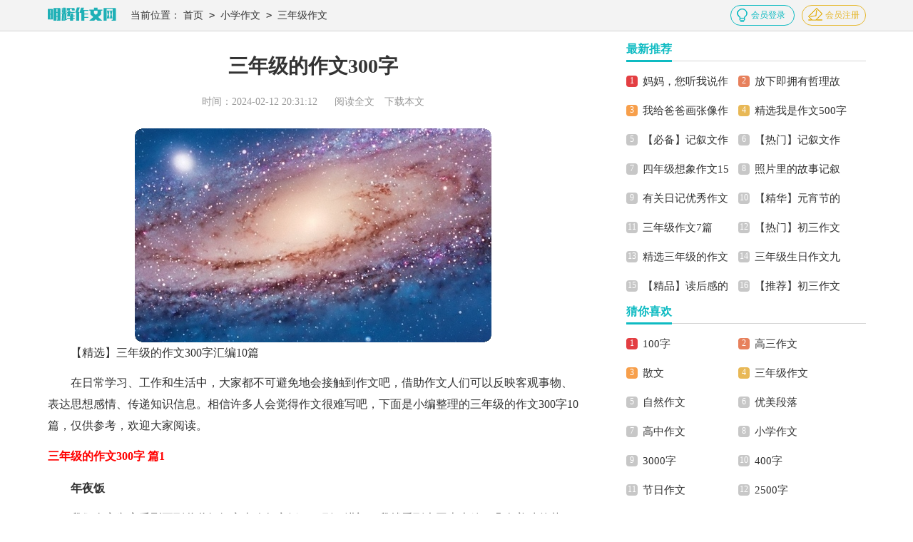

--- FILE ---
content_type: text/html; charset=utf-8
request_url: https://www.mhhlpj.com/xiaoxuezuowen/sannianji/12933.html
body_size: 10243
content:
<!DOCTYPE html>
<html >
<head>
<meta charset="UTF-8">
<meta name="viewport" content="width=device-width, initial-scale=1.0, maximum-scale=1.0, user-scalable=no" />
<meta name="apple-mobile-web-app-capable" content="yes" />
<meta name="format-detection" content="telephone=no">
<title>【精选】三年级的作文300字汇编10篇-明辉作文网</title>
<meta name="keywords" content="三年级,作文" />
<meta name="description" content="【精选】三年级的作文300字汇编10篇在日常学习、工作和生活中，大家都不可避免地会接触到作文吧，借助作文人们可以反映客观事物、表达思想感情、传递知识信息。相信许多人会觉" />
<link rel="stylesheet" href="https://www.mhhlpj.com/static/css/article.css">
<link rel="stylesheet" href="https://www.mhhlpj.com/static/css/base.css">
<!--[if IE]>
<link rel="stylesheet" href="https://www.mhhlpj.com/static/css/article.ie.css">
<![endif]-->
<script>
function onKeyDown(){
if ((event.keyCode==116)||(window.event.ctrlKey)||(window.event.shiftKey)||(event.keyCode==122)){
event.keyCode=0;
event.returnValue=false;
}}
</script>
</head>
<body onkeydown="onKeyDown()" oncontextmenu="return false" onselectstart="return false" ondragstart="return false">
<div class="header">
    <div class="header_box">
        <a class="logo" href="https://www.mhhlpj.com/" title="明辉作文网"></a>
        <div class="sidebar">当前位置：<a href="https://www.mhhlpj.com/">首页</a>&nbsp;<code>></code>&nbsp;<a href="https://www.mhhlpj.com/xiaoxuezuowen/">小学作文</a>&nbsp;<code>></code>&nbsp;<a href="https://www.mhhlpj.com/xiaoxuezuowen/sannianji/">三年级作文</a></div>
        <script src="https://www.mhhlpj.com/e/member/login/loginjs.php"></script>
    </div>
</div>
<div class="main">
    <div class="main-left">
        <div class="article">
            <h1 class="title">三年级的作文300字</h1>
            <div class="info">
                <span class="time">时间：2024-02-12 20:31:12</span>
                <span class="sm_after_time"></span>
                <span class="source"><a href="https://www.mhhlpj.com/e/class/see.php?classid=10&id=12933&dotop=1" class="jhcdown  hidden-xs" rel="nofollow"  target="_blank">阅读全文</a></span>
                <span class="source"><a tpid="25" href="https://www.mhhlpj.com/e/class/see.php?classid=10&id=12933&dotop=2" target="_blank"  class="jhcdown  hidden-xs"  rel="nofollow">下载本文</a></span>
            </div>
            <div class="content">
                <img src="https://img.jihtu.com/upload/5587.jpg" alt="【精选】三年级的作文300字汇编10篇" /><p>【精选】三年级的作文300字汇编10篇</p><p>在日常学习、工作和生活中，大家都不可避免地会接触到作文吧，借助作文人们可以反映客观事物、表达思想感情、传递知识信息。相信许多人会觉得作文很难写吧，下面是小编整理的三年级的作文300字10篇，仅供参考，欢迎大家阅读。</p><p style="text-align: center;"></p><h2>三年级的作文300字 篇1</h2>
<p><strong>年夜饭</strong></p><p>我们全家兴高采烈要到爷爷奶奶家去吃年夜饭了，刚一进门，我就看到大圆桌上放了几盘美味的菜了，突然从厨房传出了香味，我忍不住咽了咽口水，厨房还传出锅铲碰撞的声音，紧接着奶奶又从厨房端出几盘菜，说：“快坐下，快坐下，大家先喝点饮料，马上就可以吃饭了。”我赶紧跑到餐桌前，拿起筷子，看了看，好丰盛啊，有鱼、炒年糕、海参汤……吃鱼的时候，舌尖和鱼肉触碰的那一刻，香味弥漫开来，果然好吃。</p><p><strong>大扫除</strong></p><p>为了迎接新的一年，家里开始了大扫除。妈妈是总指挥，爸爸擦玻璃，我的任务是扫地。我双手握着扫把的柄，仔细把每个房间的灰尘、一些垃圾全部都扫进畚斗，还有墙角和其他角落里的灰尘，我把扫把斜过来一点，用扫帚尖挑出灰尘。然后妈妈指挥我把垃圾装袋，我还跟爸爸比赛谁干的又干净又快。过了好一会儿，终于房间打扫干净了。看着一个个干净的房间，我感觉很有成就感。</p><h2>三年级的作文300字 篇2</h2>
<p>宇宙医院里来看病的人很多，可是这位病人的来到让大家都很吃惊！它就是地球，土星院长很吃惊！问道：地球你可是我们宇宙的骄傲，你怎么会到医院来呢？ 地球沉重地叹了口气说：说来话长，这一切都怪于人类不保护环境，乱砍伐树木。 土星院长说：好吧，你先去内科。</p><p><strong>内科：</strong></p><p>内科医生木星拿出X射线往地球体内一照，木星医生立刻吓的脸色发白，说：地球，你身体内的树木已经非常非常少了，如果人类再不保护环境，你将会有生命危险。 你是不是在骗我？骗人可不好。 地球半信半疑地问。这是真的！ 木星喊道。</p><p><strong>呼吸科：</strong></p><p>地球目瞪口呆地坐在椅子上，呼吸科医生天王星走过来用放大镜一照，天王星医生吓了一跳，喃喃自语道：没想到大家的骄傲成了这幅样子了。 又怎么了？ 地球问。你身体里漂浮好浓好浓的灰黑色的物体，那些东西可能成为呼吸障碍。 地球一听，当场晕看过去。</p><p>地球醒过来了，他们对地球说：我们无能为力，除非人类不再这样，你才能得救。 好的。 地球说。</p><h2>三年级的作文300字 篇3</h2>
<p>一天中午，我闲着没事就喊上了我的死党“慧”，准备和她一起出去大吃一顿。其实我的爸妈不在家，我一个人在家又不想做饭，一直又想和慧一起出去玩，就是没机会，现在机会终于来了，我能不好好珍惜吗？</p><p>我和慧一边走，一边又在找一个既便宜，又合我们胃口的饭馆。</p><p>吃完饭，我和雨摸了摸那圆皮球似的肚子，决定再玩一会儿再回家。</p><p>当走到“嘻刷刷”路时，我们看到了那栋叫啥“刷嘻嘻”的摩天大厦盖好了，并且都有公司在里面办公了。“霖，”慧强在我之前说，“我终于可以到这栋大楼的楼顶上去看一看咯，你要不要去楼顶看一看？那可是我们日夜向往的啊。反正我要去看！”“我当然要去看咯，那可是我们‘千日米’市最高的一栋楼噢！而且我不知道哪百年前就想到俺们市最高的一栋楼的楼顶上玩了”“那我们现在就上去吧！” “OK！”</p><p>不知不觉之中，我们发现自己已经在这栋大楼上站着了。</p><p>站在这栋大楼上往下看，整个“千日米”世尽收眼底。半晌，我和慧忽然觉得一阵天旋地转……</p><h2>三年级的作文300字 篇4</h2>
<p>我家养了六条金鱼，我很喜欢这些金鱼，每天一有空，我就趴在鱼缸面前跟金鱼讲悄悄话。</p><p>金鱼养在一个透明的圆形的玻璃缸，里面还有许多水草，金鱼在水草中游来游去，真快活呀！有一条身穿红袍的金鱼害羞的躲在水草里，有时十来分钟一动不动。最喜欢旅游的要数那条大金鱼，它身穿银白色的衣裳，头上带着一个红色的帽子，它绕着鱼缸转圈圈，一点儿也不觉得累。有时候它边游边一张一合的喘气，我想告诉它停下来，跟小金鱼讲心里话。有一条浑身黑乎乎的小鱼，他的尾巴像一把张开的剪刀，我给它取名叫燕尾鱼。还有许多鱼儿，说也说不完。</p><p>每天我一起床，我就给鱼儿换水，拿一些鱼食给鱼儿吃，我把鱼食放在鱼缸里，大金鱼就大口大口的抢着吃鱼食，等它吃饱了，小金鱼（不敢靠近大金鱼），就在旁边慢慢的吃大金鱼剩下的。</p><p>活泼可爱的金鱼让我情不自禁的喜欢上你们，让我们尽情的游吧……</p><h2>三年级的作文300字 篇5</h2>
<p>有一天早上，天上乌云密布，燕子低飞，眼看就要下雨了。</p><p>东东看见这般要下雨的情景，上学时就带了一把雨伞。雨伞的颜色是花花绿绿的，非常好看。雨伞的形状是又宽又大又圆的，十分普通。但是伞把太短了，只够他自己用，遮两个人根本没法用。</p><p>下午，上完最后一节课，东东就和同学们放学了。他刚拿出伞走出教室门，东东就看见天空下起了倾盆大雨，于是他举起了自己的这把伞，准备回家了。走出校门不远，在路上，他看见了一个弓着腰，拐着拐杖的老爷爷，他想撑着这把伞和老爷爷一起走，可是他的伞把太短了，怎么办呀，他急得像热锅上的蚂蚁。突然，他想到了一个好主意：问老爷爷借来拐杖，然后把拐杖接上伞把就可以了。</p><p>于是他问老爷爷：“老爷爷，把拐杖借给我用用好不好？”老爷爷说：“好的。”老爷爷把拐杖给了东东，东东把拐杖接上伞把，两人撑起这把伞走在雨帘中。不一会儿，东东到了家，把拐杖拿下来还给了老爷爷。老爷爷撑着伞不一会儿也到家了，回到家后，老爷爷对他的老伴说：“路上遇到的那位小朋友真是个懂事的好孩子！”</p><h2>三年级的作文300字 篇6</h2>
<p>听说溪口的雪窦寺和千丈岩很有名。那天，我和爸爸、妈妈来到了溪口，来观赏这里的美景。</p><p>我们先来到了雪窦寺的门口，只见两个神仙的腊像站在大门的两侧，正在保护着雪窦寺。再往里走是大殿，殿内是一尊菩萨。这时，我听见一位导游：“这里的柱子一根就要两百万元人民币。”我听了，惊呆了。我们绕过大殿，来到了广场，从这里向前上方看，就可以看见弥勒大佛了，他微笑着，右手拿着佛珠，盘腿坐在莲花上，看着十分慈祥。我们来到了弥勒大佛的莲花上，走上来才知道弥勒大佛有这么大，我都只有他的两个脚指那么高。</p><p>参观了雪窦寺，我们又来以了千丈岩风景区。刚进风景区，只见一座小桥扑入眼帘，桥下是一条小溪，这条小溪在离小桥三四米远的地方就断了，千丈岩瀑布就在这里。我们又来到了半山腰的`妙高台，从这里看千丈岩瀑布，角度刚刚好。放眼望去，一条气魄雄伟的瀑布扑入眼帘，千丈岩瀑布不像别的瀑布那么宽，它很细，也很长，一条瀑布从石壁上飞泻下来如同一道白练，那声音如同千万架织布机的大合唱。瀑布的右边还刻着“千丈岩”这三个大字。来到千丈岩瀑布下野，只见瀑布溅起的浪花向上拢，形成了千万朵盛开的白莲。</p><p>溪口真美啊！真是一生来一次，一次看不够。</p><h2>三年级的作文300字 篇7</h2>
<p>星期天，我在家里很闷，想出去走一走，突然，我发现有一只苍蝇长得怪模怪样的，十分丑，我就迫不及待想拍死它，可是，妈妈却叫我吃早饭了。</p><p>中午，我正在睡觉，只听有一些嗡嗡的声音，原来，又是它们那是丑八怪，就没理它们，可是，它们叫来叫去的急死了，我都忍不住拍死它们，说着，我便穿上衣服起了床，拿好拍苍蝇的电网，准备去捉拿它们，这是我就像一个孙悟空，右手拿起世界上独一无二的武器金箍棒，左手紧紧地握上拳头，追赶着那些没用的小妖怪。我和苍蝇跑来跑去，好像在开展精彩的运动会，可有趣了。我到处拍呀拍呀，突然，我拍到开灯的开关，那些苍蝇全部跑到电灯泡上去了，好像被沾住似的。我就想了一个办法。晚上我捉来几只萤火虫放在瓶子里，苍蝇都被它们吸引住了，赶紧飞到瓶里，我就盖上了。后来，我越来越喜欢捉苍蝇，都快成了专家了，左手一拍一个苍蝇，右手一拳也是一个苍蝇。</p><p>啊，我喜欢捉苍蝇。</p><h2>三年级的作文300字 篇8</h2>
<p>一年一度的端午节又与我们见面了。终于可以吃上香喷喷的粽子喽！</p><p>今天我和爸爸妈妈一大早就去街上买包粽子的材料，有糯米、葡萄干、花生豆、蜜枣和粽叶。</p><p>下午，在一切准备好后就开始包粽子了。看着妈妈包好的漂亮的粽子，我和爸爸也争先恐后地参加包粽子了。</p><p>妈妈先将粽叶卷成一个空心的圆锥形，放上糯米，中间夹上花生豆、葡萄干和蜜枣，上面填上糯米，接着把粽叶折过来压紧糯米，再折一个角，最后捆住角，打上结，粽子就OK了。</p><p>我看完包粽子的整个过程，觉得包粽子太简单了，这对于聪明的我来说简直是小菜一碟。我也学着妈妈的模样包起来，前面非常顺利，可是捆绳时，我费了九牛二虎之力也没捆好，幸亏妈妈及时出手相助，我的粽子才“得救”了。终于松了一口气。这时突然听见爸爸泄气地说：“我不包了。”我好奇地看看爸爸包好的粽子，一个像奇形怪状的石头，一个像跑了气的气球，瘪瘪的。怪不得爸爸说不包了。我和妈妈哈哈大笑，爸爸也忍不住笑了。只有妈妈包的又快又好。非常快，白白的大米就被妈妈换上了绿色的军装。</p><p>品尝着自己包的又香又甜的粽子，心里甭提有多高兴了。</p><h2>三年级的作文300字 篇9</h2>
<p>这学期期末考试，我以优秀的成绩考到了班上第一名，老师奖给我一个小球迷存钱罐，希望我以后再接再厉。</p><p>小球迷存钱罐的身后写着“积极储蓄”这四个字，呀！原来小球迷存钱罐是告诉我们不要乱花零用钱，有了零用钱之后要把它存起来。于是我拿来妈妈奖励给我的钱，放到小熊嘴边，我犹豫着，这时存钱罐好像知道了我的心思，从他眼里好像射出一道“金光”，我从他的眼神感到他在表扬我，忽然我感觉到有一股力量让我不由自主地把钱放进了他的嘴里，他把钱吞进了他的肚子里，他成为了我的零用钱的“保护神”，也成为了我的个人银行。</p><p>现在，只要爸爸妈妈给了我零用钱，我就急切地把钱存进小球迷存钱罐里，我们很快就成了无话不说的朋友。</p><p>渐渐地，通过小球迷存罐，我改掉乱花零用钱的坏习惯，懂得了要积极存款，买有意义的物品。等攒多了钱，我还要在妈妈生日那天给她买个小礼品呢！说到这，我还要谢谢小球迷存钱罐─我的朋友。</p><h2>三年级的作文300字 篇10</h2>
<p>饶恕是人世间最大的美德。 ——题记</p><p>在一个星期三下午的作文课上，我的同桌钢笔没水了，我借他了一根。中间下课的时候，不知是谁撞了一下她的桌子，那支钢笔掉到了地上，笔尖摔坏了。我看到我心爱的钢笔被摔坏了，十分愤怒，对我同桌说：“你把我的钢笔弄坏了，你要赔我一支。”“可是......”“明天就给我。”说完，我便气哄哄的走了。</p><p>第二天，她果然给我买了一支一模一样的钢笔给我，我拿了那支钢笔，心里有些惭愧，她毕竟是我的同桌。又有一个念头出来了：她弄坏了我的钢笔，应该赔的。上课了，我美滋滋的用着那根钢笔。正在我掏书的时候，不小心把我同桌的杯子装撞掉了，水都撒出来了。只见她小心翼翼的拿起拖把，把地上拖干净。她的水杯口烂了，不能用了。下课时，我对他说：“我明天赔你新杯子吧？”“不用的，这个水杯并不贵，我自己再买一个就行了，咱们是同桌么。”听了她的话，我十分感动，我整天叫她赔这赔那，她却把我当成了做好的同学，我心里有说不出的惭愧。我一下子抱住她，说：“我以后不会再让你赔东西了，因为你是我最好的同桌。</p><p>那一次，我真正懂得了宽容。</p>            </div>
            <a href="https://www.mhhlpj.com/e/class/see.php?classid=10&id=12933&dotop=2" target="_blank" class="download_card" rel="nofollow">
        <img class="download_card_pic" src="https://www.mhhlpj.com/static/img/icon_word.png" alt="">
        <div class="download_card_msg">
            <div class="download_card_title" style="text-decoration:none;">《【精选】三年级的作文300字汇编10篇.doc》</div>
            <div class="download_card_tip">将本文的Word文档下载到电脑，方便收藏和打印</div>
            <div class="download_card_tj">
                <span>推荐度：</span>
<img src="https://www.mhhlpj.com/static/img/icon_star.png" alt="">
<img src="https://www.mhhlpj.com/static/img/icon_star.png" alt="">
<img src="https://www.mhhlpj.com/static/img/icon_star.png" alt="">
<img src="https://www.mhhlpj.com/static/img/icon_star.png" alt="">
<img src="https://www.mhhlpj.com/static/img/icon_star.png" alt="">
            </div>
        </div>
        <div class="download_card_btn">
            <img src="https://www.mhhlpj.com/static/img/down.png" alt="">
            <div class="downlod_btn_right">
                <div>点击下载文档</div>
                <p>文档为doc格式</p>
            </div>
        </div>
    </a>
        </div>
        <div class="related_article_img">
                <div class="related_top"><code>三年级作文图文推荐</code></div>
                <ul>
                    <li><a target="_blank" title="【热门】未来的家三年级作文汇总8篇" href="https://www.mhhlpj.com/xiaoxuezuowen/sannianji/27731.html"><img loading="lazy" src="https://img.jihtu.com/upload/911.jpg" alt="【热门】未来的家三年级作文汇总8篇"><span>【热门】未来的家三年级作文汇总8篇</span></a></li>
                    <li><a target="_blank" title="【必备】雪三年级作文合集7篇" href="https://www.mhhlpj.com/xiaoxuezuowen/sannianji/27722.html"><img loading="lazy" src="https://img.jihtu.com/upload/1.jpg" alt="【必备】雪三年级作文合集7篇"><span>【必备】雪三年级作文合集7篇</span></a></li>
                    <li><a target="_blank" title="实用的春天小学三年级作文锦集9篇" href="https://www.mhhlpj.com/xiaoxuezuowen/sannianji/27709.html"><img loading="lazy" src="https://img.jihtu.com/upload/3505.jpg" alt="实用的春天小学三年级作文锦集9篇"><span>实用的春天小学三年级作文锦集9篇</span></a></li>
                    <li><a target="_blank" title="【热门】家乡的小河三年级作文300字3篇" href="https://www.mhhlpj.com/xiaoxuezuowen/sannianji/27696.html"><img loading="lazy" src="https://img.jihtu.com/upload/1181.jpg" alt="【热门】家乡的小河三年级作文300字3篇"><span>【热门】家乡的小河三年级作文300字3篇</span></a></li>
                </ul>
            </div>
            <div class="related_about">
            <div class="related_about_t"><code>【三年级的作文300字】相关文章：</code></div>
            <ul>
                <li><a href="https://www.mhhlpj.com/xiaoxuezuowen/sannianji/27555.html" target="_blank" title="【精选】三年级家作文3篇">【精选】三年级家作文3篇</a></li>
                <li><a href="https://www.mhhlpj.com/xiaoxuezuowen/sannianji/27548.html" target="_blank" title="有关三年级生日的作文七篇">有关三年级生日的作文七篇</a></li>
                <li><a href="https://www.mhhlpj.com/xiaoxuezuowen/sannianji/27543.html" target="_blank" title="有关秋天三年级作文300字十篇">有关秋天三年级作文300字十篇</a></li>
                <li><a href="https://www.mhhlpj.com/xiaoxuezuowen/sannianji/27283.html" target="_blank" title="【精选】我的三年级作文300字锦集10篇">【精选】我的三年级作文300字锦集10篇</a></li>
                <li><a href="https://www.mhhlpj.com/xiaoxuezuowen/sannianji/27279.html" target="_blank" title="【精选】三年级小学作文4篇">【精选】三年级小学作文4篇</a></li>
                <li><a href="https://www.mhhlpj.com/xiaoxuezuowen/sannianji/27273.html" target="_blank" title="【热门】三年级作文锦集8篇">【热门】三年级作文锦集8篇</a></li>
                <li><a href="https://www.mhhlpj.com/xiaoxuezuowen/sannianji/27263.html" target="_blank" title="【必备】三年级作文300字3篇">【必备】三年级作文300字3篇</a></li>
                <li><a href="https://www.mhhlpj.com/xiaoxuezuowen/sannianji/27262.html" target="_blank" title="精选三年级娃娃的作文300字三篇">精选三年级娃娃的作文300字三篇</a></li>
                <li><a href="https://www.mhhlpj.com/xiaoxuezuowen/sannianji/27259.html" target="_blank" title="实用的清明三年级作文300字合集9篇">实用的清明三年级作文300字合集9篇</a></li>
                <li><a href="https://www.mhhlpj.com/xiaoxuezuowen/sannianji/27238.html" target="_blank" title="精选三年级母爱作文六篇">精选三年级母爱作文六篇</a></li>
                <li><a href="https://www.mhhlpj.com/xiaoxuezuowen/sannianji/27229.html" target="_blank" title="【推荐】我的三年级作文300字合集9篇">【推荐】我的三年级作文300字合集9篇</a></li>
                <li><a href="https://www.mhhlpj.com/xiaoxuezuowen/sannianji/27228.html" target="_blank" title="三年级夏季作文汇总五篇">三年级夏季作文汇总五篇</a></li>
            </ul>
        </div>
        <div class="previous">
            <span class="pre">上一篇：<a href='https://www.mhhlpj.com/xiaoxuezuowen/sannianji/12918.html'>三年级作文15篇</a></span>
            <span class="next">下一篇：<a href='https://www.mhhlpj.com/xiaoxuezuowen/sannianji/13023.html'>【精华】妈妈三年级作文300字四篇</a></span>
        </div>
    </div>
    <div class="main-right">
        <div class="right_fix">
        <div class="zw_box">
                <div class="zw_box_t"><span>最新推荐</span></div>
                <ul>
                    <li><a href="https://www.mhhlpj.com/huatizuowen/renwu/83.html" target="_blank" title="妈妈，您听我说作文">妈妈，您听我说作文</a></li>
                    <li><a href="https://www.mhhlpj.com/xiezuosucai/zheligushi/99.html" target="_blank" title="放下即拥有哲理故事">放下即拥有哲理故事</a></li>
                    <li><a href="https://www.mhhlpj.com/huatizuowen/renwu/123.html" target="_blank" title="我给爸爸画张像作文">我给爸爸画张像作文</a></li>
                    <li><a href="https://www.mhhlpj.com/zishuzuowen/500zi/133.html" target="_blank" title="精选我是作文500字3篇">精选我是作文500字3篇</a></li>
                    <li><a href="https://www.mhhlpj.com/ticaizuowen/jixuwen/139.html" target="_blank" title="【必备】记叙文作文8篇">【必备】记叙文作文8篇</a></li>
                    <li><a href="https://www.mhhlpj.com/ticaizuowen/jixuwen/149.html" target="_blank" title="【热门】记叙文作文合集9篇">【热门】记叙文作文合集9篇</a></li>
                    <li><a href="https://www.mhhlpj.com/xiaoxuezuowen/sinianji/180.html" target="_blank" title="四年级想象作文15篇">四年级想象作文15篇</a></li>
                    <li><a href="https://www.mhhlpj.com/ticaizuowen/jixuwen/184.html" target="_blank" title="照片里的故事记叙文">照片里的故事记叙文</a></li>
                    <li><a href="https://www.mhhlpj.com/ticaizuowen/riji/209.html" target="_blank" title="有关日记优秀作文九篇">有关日记优秀作文九篇</a></li>
                    <li><a href="https://www.mhhlpj.com/zishuzuowen/500zi/216.html" target="_blank" title="【精华】元宵节的作文500字合集十篇">【精华】元宵节的作文500字合集十篇</a></li>
                    <li><a href="https://www.mhhlpj.com/xiaoxuezuowen/sannianji/245.html" target="_blank" title="三年级作文7篇">三年级作文7篇</a></li>
                    <li><a href="https://www.mhhlpj.com/chuzhongzuowen/chusan/248.html" target="_blank" title="【热门】初三作文300字集合8篇">【热门】初三作文300字集合8篇</a></li>
                    <li><a href="https://www.mhhlpj.com/xiaoxuezuowen/sannianji/265.html" target="_blank" title="精选三年级的作文300字汇总5篇">精选三年级的作文300字汇总5篇</a></li>
                    <li><a href="https://www.mhhlpj.com/xiaoxuezuowen/sannianji/271.html" target="_blank" title="三年级生日作文九篇">三年级生日作文九篇</a></li>
                    <li><a href="https://www.mhhlpj.com/ticaizuowen/duhougan/273.html" target="_blank" title="【精品】读后感的作文汇总十篇">【精品】读后感的作文汇总十篇</a></li>
                    <li><a href="https://www.mhhlpj.com/chuzhongzuowen/chusan/280.html" target="_blank" title="【推荐】初三作文锦集七篇">【推荐】初三作文锦集七篇</a></li>
                </ul>
            </div>        <div class="zw_box">
                <div class="zw_box_t"><span>猜你喜欢</span></div>
                <ul class="you_like">
                    <li><a href="https://www.mhhlpj.com/zishuzuowen/100zi/" title="100字" target="_blank">100字</a></li>
                    <li><a href="https://www.mhhlpj.com/gaozhongzuowen/gaosan/" title="高三作文" target="_blank">高三作文</a></li>
                    <li><a href="https://www.mhhlpj.com/ticaizuowen/sanwen/" title="散文" target="_blank">散文</a></li>
                    <li><a href="https://www.mhhlpj.com/xiaoxuezuowen/sannianji/" title="三年级作文" target="_blank">三年级作文</a></li>
                    <li><a href="https://www.mhhlpj.com/huatizuowen/ziran/" title="自然作文" target="_blank">自然作文</a></li>
                    <li><a href="https://www.mhhlpj.com/xiezuosucai/youmeiduanluo/" title="优美段落" target="_blank">优美段落</a></li>
                    <li><a href="https://www.mhhlpj.com/gaozhongzuowen/" title="高中作文" target="_blank">高中作文</a></li>
                    <li><a href="https://www.mhhlpj.com/xiaoxuezuowen/" title="小学作文" target="_blank">小学作文</a></li>
                    <li><a href="https://www.mhhlpj.com/zishuzuowen/3000zi/" title="3000字" target="_blank">3000字</a></li>
                    <li><a href="https://www.mhhlpj.com/zishuzuowen/400zi/" title="400字" target="_blank">400字</a></li>
                    <li><a href="https://www.mhhlpj.com/huatizuowen/jieri/" title="节日作文" target="_blank">节日作文</a></li>
                    <li><a href="https://www.mhhlpj.com/zishuzuowen/2500zi/" title="2500字" target="_blank">2500字</a></li>
                    <li><a href="https://www.mhhlpj.com/xiezuosucai/haocihaoju/" title="好词好句" target="_blank">好词好句</a></li>
                    <li><a href="https://www.mhhlpj.com/ticaizuowen/" title="体裁作文" target="_blank">体裁作文</a></li>
                    <li><a href="https://www.mhhlpj.com/huatizuowen/qinggan/" title="情感作文" target="_blank">情感作文</a></li>
                    <li><a href="https://www.mhhlpj.com/ticaizuowen/guanhougan/" title="观后感" target="_blank">观后感</a></li>
                </ul>
            </div>        </div>
    </div>
</div>
</div>
<div class="related_article"></div>
<div class="footer">
    <p>Copyright © 2023 <a target="_blank" title="明辉作文网" href="https://www.mhhlpj.com/">明辉作文网</a> www.mhhlpj.com 版权所有<a target="_blank" href="https://www.mhhlpj.com/sitemap/news/1.xml">Sitemap</a></p>
</div>
</body>
</html>

--- FILE ---
content_type: text/css
request_url: https://www.mhhlpj.com/static/css/article.css
body_size: 2193
content:
@import url(article.ie.css) screen and (min-width:750px);
@media screen and (max-width: 750px) {
@charset "gb2312";
    body,div,dl,dt,dd,ul,ol,li,h1,h2,h3,h4,h5,h6,pre,form,fieldset,input,textarea,p,blockquote,th,td{margin:0;padding:0;border:0 none;outline:0;}
    table{border-collapse:collapse;border-spacing:0}
    fieldset,img{border:0 none}
    address,caption,cite,code,dfn,em,strong,th,var{font-style:normal;font-weight:normal}
    strong{font-weight:800}
    ol,ul,li{list-style:none outside none;}
    caption,th{text-align:left}
    h1,h2,h3,h4,h5,h6{font-size:100%;font-weight:normal}
    a{color: #2965b1;text-decoration:none;font-size: 14px;}
    a:hover{ text-decoration:underline}
    strong{font-weight: 800;}
    body{font-size: 12px;float: left;width: 100%;}
    .header {float: left;width: 100%;}
    .header_box{width: 100%;margin:auto;text-align: center;background: #efefef;}
    .logo {width: 100px;height: 40px;background: url("../img/logo.png") no-repeat;display: inline-block;margin-top: 5px;background-size: 100%;}
    .kouhao{float: left;width: 116px;background: url(../img/ico.png) no-repeat;height: 48px;margin-top: 25px;margin-left: 15px;display: none;}
    .nav{float:left;overflow: hidden;width: 100%;background: #0ebbc2;}
    .nav a {text-decoration: none;font-size: 16px;width: 20%;float: left;line-height: 38px;color: #fff;}
    .nav .now{color: #077ff9;}
    .rougao{float: right;line-height: 33px;margin-top: 24px;display: none;}
    .rougao a{margin-left: 10px;height: 33px;color: #e6b82d;width: 106px;float: left;line-height: 33px;font-size: 14px;border-radius: 20px;border: 1px solid #e6b82d;}
    .rougao a:before{content:'';margin-left: 8px;height: 20px;width: 22px;float: left;margin-top: 7px;margin-right: 5px;background: url(../img/ico.png) -121px -2px no-repeat;}
    .rougao .jianyi{color: #0ebbc2;border: 1px solid #0ebbc2;}
    .rougao .jianyi:before{content:'';width: 18px;background: url(../img/ico.png) -123px -21px no-repeat;}
    .rougao a:hover{color:#077ff9;}
    .menu{float:left;width: 94%;margin: 3%;margin-bottom: 0;}
    .menu ul{width: 100%;margin: auto;}
    .menu ul li{float:left;width: 25%;margin-bottom: 8px;text-align: center;}
    .menu .mean_t{display: inline-block;color: #0c9ca2;background: #fccb42;height: 33px;width: 80px;font-size: 15px;font-weight: 700;border-radius: 4px;line-height: 32px;text-align: center;}
    .menu .mean_li{float:left;width: 84%;display: none;}
    .menu .mean_li a{float:left;font-size: 13px;line-height: 24px;margin-left: 4px;border: 1px solid #e6e6e6;padding: 0 4px;margin-bottom: 5px;}
    .menu .mean_li a:before{content:"";float:left;background: #fff;height: 12px;width: 1px;margin-right: 5px;margin-top: 6px;display: none;}
    .menu ul li a:nth-child(2) a{color: #0c9ca2;}
    /*����*/
    .main{width: 100%;margin: auto;}
    /*���м*/
    .sidebar{width: 94%;float: left;line-height: 30px;font-size: 16px;color: #999;height: 30px;overflow: hidden;margin: 0 3%;}
    .sidebar a{color: #999;padding: 0 4px;font-size: 16px;}
    .sidebar span{color: #585858;font-size: 14px;}

    .main-left{width: 100%;background-color: #fff;float: left;}
    .article{width: 100%;}
    .content{line-height: 28px;font-size: 17px;width: 100%;overflow: hidden;}
    .content p{font-size: 17px;line-height: 28px;padding-bottom: 12px;color: #333;margin: 0 3%;width: 94%!important;}
    .title{line-height: 40px;font-size: 26px;margin-bottom: 17px;text-align: center;font-weight: 700;color: #333;margin-top: 10px;}
    .info a{color: #999;font-size: 12px;display: none;}
    .info span{padding: 0 5px;}
    .info{height: 28px;line-height: 22px;margin: 0 auto;margin-bottom: 10px;color: #999;font-size: 16px;width: 96%;border-bottom: 1px solid #e8e8e8;padding: 0 2%;}

    .previous{margin-top: 10px;font-size: 14px;float: left;width: 94%;border-top: 10px solid #eee;padding: 2% 3%;}
    .previous span{line-height: 32px;height: 32px;float: left;overflow: hidden;width: 50%;}
    .next{text-align: right;}

    .related_article_img{float: left;width: 94%;border-top: 10px solid #eee;padding: 2% 3%;}
    .related_article_img .related_top{height: 40px;width: 100%;border-bottom: 1px solid #EEE;}
    .related_article_img .related_top code{float: left;font-size: 16px;height: 40px;line-height: 40px;color: #333;background: #fff;border-bottom: 2px solid #1c1c1c;font-family: initial;font-weight: 700;}
    .related_article_img ul{margin-top: 13px;width: 100%;float:left;display: flex;justify-content: space-between;align-content: center;flex-flow: wrap;}
    .related_article_img li{overflow: hidden;width: 48%;height: 132px;float: left;}
    .related_article_img li a:hover span{text-decoration: underline;}
    .related_article_img li a img{height: 98px;float: left;width: 100%;}
    .related_article_img li a span{float: left;height: 24px;width: 99%;line-height: 30px;font-size: 14px;color: #2965b1;overflow: hidden;text-align: center;}

    /*related_article*/
    .related_about{float: left;width: 94%;border-top: 10px solid #eee;padding: 2% 3%;}
    .related_about .related_about_t{float: left;width: 100%;height: 40px;line-height: 40px;color: #494949;font-size: 16px;border-bottom: 1px solid #EEE;margin-bottom: 10px;}
    .related_about .related_about_t code{color: #000;font-size: 16px;float: left;font-family: inherit;border-bottom: 2px solid #000;font-weight: 700;}
    .related_about ul{float: left;width: 100%;}
    .related_about li{float: left;width: 50%;height: 30px;font-size: 16px;overflow: hidden;line-height: 30px;}
    .related_about li a{font-size: 15px;color: #2965b1;}
    .related_about li a:before{float: left;content: "";width: 3px;height: 3px;background: #000;margin-top: 11px;margin-right: 5px;}
    .related_about li a:hover{color: #000;}

    .related_article{float: left;width: 100%;border-top: 10px solid #eee;}

    u{text-decoration:none;}
    .content a{font-size: 15px;}
    .content h2,.content h2 a,.content h2 a u{text-decoration: none;font-size: 17px;text-align: left;font-weight: bold;line-height: 31px;clear: both;color: #ff0000;margin-bottom: 12px;padding: 0 3%;}
    .content img{max-width: 100%!important;height: auto!important;}
    .content p{text-indent: 2em;}
    .content img {display: block;margin: 0 auto;border-radius: 10px;}
    .content em {background: url(../img/bolang.png) 100% 100% repeat-x;padding-bottom: 4px;color: red;font-weight: bold;}
    .after_height_light~p a {color: #2965b1 !important;}

    .right_fixed { bottom: 54px;width: 336px;position: fixed!important;z-index: 300;}
    .main-right{width: 100%;float: left;}
    .zw_box{float: left;width: 94%;border-top: 10px solid #eee;padding: 2% 3%;display: none;}
    .zw_box_t{float: left;border-bottom: 1px solid #d4d4d4;width: 100%;height: 26px;margin-bottom: 8px;}
    .zw_box_t span{float: left;color: #0ebbc2;font-weight: 700;font-size: 16px;border-bottom: 3px solid #0ebbc2;height: 25px;}
    .zw_box ul{float: left;width: 100%;margin-bottom: 5px;}
    .zw_box ul li{float: left;width: 50%;line-height: 28px;height: 28px;overflow: hidden;}
    .zw_box ul li font{float: right;color: #999;font-size: 12px;}
    .zw_box ul li em{float: left;background: #bbbbbb;height: 18px;width: 18px;color: #fff;line-height: 18px;text-align: center;margin-right: 6px;margin-top: 6px;}
    .zw_box ul li:nth-child(1) em {background: #ff5a00;color: #fff;}
    .zw_box ul li:nth-child(2) em {background: #ff5a00;color: #fff;}
    .zw_box ul li:nth-child(3) em {background: #ff5a00;color: #fff;}
    .zw_box ul li:nth-child(4) em {background: #ff5a00;color: #fff;}

/*ҳ��*/
    .footer {background: #424242;padding: 3%;float: left;width: 94%;}
    .footer p {width: 100%;text-align: center;color: #dcdcdc;font-size: 12px;line-height: 24px;}
    .footer p a {padding: 0 4px;font-size: 12px;color: #dcdcdc;}  
}

--- FILE ---
content_type: text/css
request_url: https://www.mhhlpj.com/static/css/article.ie.css
body_size: 2210
content:
@charset "gb2312";
body,div,dl,dt,dd,ul,ol,li,h1,h2,h3,h4,h5,h6,pre,form,fieldset,input,textarea,p,blockquote,th,td{margin:0;padding:0;border:0 none;outline:0;}
table{border-collapse:collapse;border-spacing:0}
fieldset,img{border:0 none}
address,caption,cite,code,dfn,em,strong,th,var{font-style:normal;font-weight:normal}
strong{font-weight:800}
ol,ul,li{list-style:none outside none;}
caption,th{text-align:left}
h1,h2,h3,h4,h5,h6{font-size:100%;font-weight:normal}
a{color: #333333;text-decoration:none;font-size: 15px;}
a:hover{ text-decoration:underline}
strong{font-weight: 800;}
body{font-size: 12px;}
.header {float: left;width: 100%;height: 43px;line-height: 43px;background: #f3f3f3;border-bottom: 1px solid #d6d6d6;margin-bottom: 15px;}
.header_box{width: 1147px;margin:auto;}
.logo {width: 96px;height: 37px;background: url("../img/logo_min.png") no-repeat;float: left;margin-top: 3px;background-size: 100%;}
.kouhao{float: left;width: 77px;background: url(../img/kouhao.png) no-repeat;height: 32px;margin-top: 7px;margin-left: 15px;}
.nav{float:left;margin-left: 18px;width: 47%;overflow: hidden;}
.nav a {padding: 0px 18px;text-decoration: none;font-size: 15px;}
.nav .now{color: #077ff9;}
.rougao{float: right;line-height: 33px;margin-top: 7px;}
.rougao a{margin-left: 10px;height: 27px;color: #e6b82d;width: 88px;float: left;line-height: 27px;font-size: 12px;border-radius: 20px;border: 1px solid #e6b82d;}
.rougao a:before{content:'';margin-left: 8px;height: 20px;width: 22px;float: left;margin-top: 3px;margin-right: 2px;background: url(../img/ico.png) -121px -2px no-repeat;}
.rougao .jianyi{color: #0ebbc2;border: 1px solid #0ebbc2;}
.rougao .jianyi:before{content:'';width: 18px;background: url(../img/ico.png) -123px -21px no-repeat;}
.rougao a:hover{color:#077ff9;}
.menu{float:left;background: #0ebbc2;height: 48px;width: 100%;}
.menu ul{width: 1100px;margin: auto;}
.menu ul li{float:left;width: 25%;}
.menu .mean_t{float:left;color: #0c9ca2;background: #fccb42;height: 27px;width: 26px;padding: 4px;font-size: 13px;font-weight: 700;margin-top: 7px;border-radius: 4px;line-height: 14px;}
.menu .mean_li{float:left;width: 83%;margin-top: 4px;}
.menu .mean_li a{float:left;color: #fff;font-size: 12px;line-height: 20px;margin-left: 5px;}
.menu .mean_li a:before{content:"";float:left;background: #fff;height: 9px;width: 1px;margin-right: 5px;margin-top: 6px;}
.menu ul li a:nth-child(2) a{color: #0c9ca2;}

.main{width: 1147px;margin: auto;}
/*sidebar*/
.sidebar{width: 765px;float: left;font-size: 14px;color: #333;overflow: hidden;margin-left: 20px;}
.sidebar a{color: #333;padding: 0 4px;font-size: 14px;}
.sidebar span{color: #585858;font-size: 14px;}

.main-left{width: 745px;float: left;background-color: #fff;}
.article{background-color: #fff;width: 100%;}
.content{margin-top: 20px;line-height: 30px;font-size: 15px;}
.content p{font-size: 16px;line-height: 30px;margin-bottom: 12px;color: #333;}
.title{line-height: 30px;font-size: 28px;margin: 19px 0;text-align: center;font-weight: 700;color: #333;}
.info a{color: #999;font-size: 14px;}
.info span{padding: 0 5px;}
.info{height: 28px;line-height: 22px;margin: 0 auto;text-align: center;padding-top: 5px;margin-bottom: 10px;color: #999;font-size: 14px;width: 100%;}

.previous{margin-top: 10px;float: left;width: 100%;font-size: 14px;}
.previous span{line-height: 32px;height: 32px;float: left;overflow: hidden;width: 50%;}
.next{text-align: right;}

.related_article_img{float: left;width: 100%;}
.related_article_img .related_top{height: 30px;width: 100%;border-bottom: 1px solid #EEE;}
.related_article_img .related_top code{float: left;font-size: 18px;height: 30px;line-height: 30px;color: #333;background: #fff;border-bottom: 2px solid #1c1c1c;font-family: initial;font-weight: 700;}
.related_article_img ul{margin-top: 13px;width: 100%;float:left;}
.related_article_img li{overflow: hidden;width: 156px;height: 127px;float: left;margin-right: 1px;margin-left: 10px;text-align: center;}
.related_article_img li a:hover span{text-decoration: underline;}
.related_article_img li a img{height: 104px;float: left;width: 100%;border: 1px solid #ddd;}
.related_article_img li a span{float: left;height: 24px;width: 100%;line-height: 24px;font-size: 16px;color: #2965b1;overflow: hidden;}

/*related_article*/
.related_about{width: 100%;float: left;overflow: hidden;padding-top: 15px;margin-bottom: 10px;}
.related_about .related_about_t{float: left;width: 100%;height: 28px;line-height: 28px;color: #494949;font-size: 16px;border-bottom: 1px solid #EEE;margin-bottom: 10px;}
.related_about .related_about_t code{color: #000;font-size: 18px;float: left;font-family: inherit;border-bottom: 2px solid #000;font-weight: 700;}
.related_about ul{float: left;width: 100%;}
.related_about li{float: left;width: 50%;height: 30px;font-size: 16px;overflow: hidden;line-height: 30px;}
.related_about li a{font-size: 16px;color: #2965b1;}
.related_about li a:before{float: left;content: "";width: 3px;height: 3px;background: #000;margin-top: 14px;margin-right: 5px;}
.related_about li a:hover{color: #000;}

.right_fixed {top: 0px;width: 336px;position: fixed!important;}
.main-right{float:right;width: 336px;}
.zw_box{float: left;width: 100%;background: #fff;}
.zw_box_t{float: left;border-bottom: 1px solid #d4d4d4;width: 100%;height: 26px;margin-bottom: 8px;}
.zw_box_t span{float: left;color: #0ebbc2;font-weight: 700;font-size: 16px;border-bottom: 3px solid #0ebbc2;height: 25px;}
.zw_box ul{float: left;width: 100%;margin-bottom: 5px;display: flex;flex-wrap: wrap;}
.zw_box ul li{float: left;width: 47%;line-height: 41px;height: 41px;overflow: hidden;}
.zw_box ul li font{float: right;color: #999;font-size: 12px;}
.zw_box ul li a{/* float: left; */}

.zw_box li:before{content:"1";line-height: 15px;color: #ffffff;width: 16px;height: 16px;font-size: 12px;text-align: center;float: left;margin-top: 12px;margin-right: 7px;background: #c7c7c7;border-radius: 4px;}
.zw_box li:nth-child(1):before{content:"1";background: #e33e42;}
.zw_box li:nth-child(2):before{content:"2";background: #e7805c;}
.zw_box li:nth-child(3):before{content:"3";background: #f79f4b;}
.zw_box li:nth-child(4):before{content:"4";background: #e8b856;}
.zw_box li:nth-child(5):before{content:"5";}
.zw_box li:nth-child(6):before{content:"6";}
.zw_box li:nth-child(7):before{content:"7";}
.zw_box li:nth-child(8):before{content:"8";}
.zw_box li:nth-child(9):before{content:"9";}
.zw_box li:nth-child(10):before{content:"10";}
.zw_box li:nth-child(11):before{content:"11";}
.zw_box li:nth-child(12):before{content:"12";}
.zw_box li:nth-child(13):before{content:"13";}
.zw_box li:nth-child(14):before{content:"14";}
.zw_box li:nth-child(15):before{content:"15";}
.zw_box li:nth-child(16):before{content:"16";}

u{text-decoration:none;}
.content a{font-size: 15px;}
.content h2,.content h2 a,.content h2 a u{text-decoration: none;font-size: 16px;text-align: left;font-weight: bold;line-height: 31px;clear: both;color: #ff0000;margin-bottom:15px;}
.content img{max-width: 100%!important;height: auto!important;}
.content p{text-indent: 2em;}
.content img {display: block;margin: 0 auto;border-radius: 10px;}
.content em {background: url(../img/bolang.png) 100% 100% repeat-x;padding-bottom: 4px;color: red;font-weight: bold;}
.after_height_light~p a {color: #2965b1 !important;}

/*婵＄偑鍊撶徊濠氬礈閿燂拷*/
.footer {margin-top: 10px;background: #424242;padding: 10px 0;float: left;width: 100%;}
.footer p {width: 100%;text-align: center;color: #dcdcdc;font-size: 12px;height: 24px;line-height: 24px;}
.footer p a {padding: 0 4px;font-size: 12px;color: #dcdcdc;}
